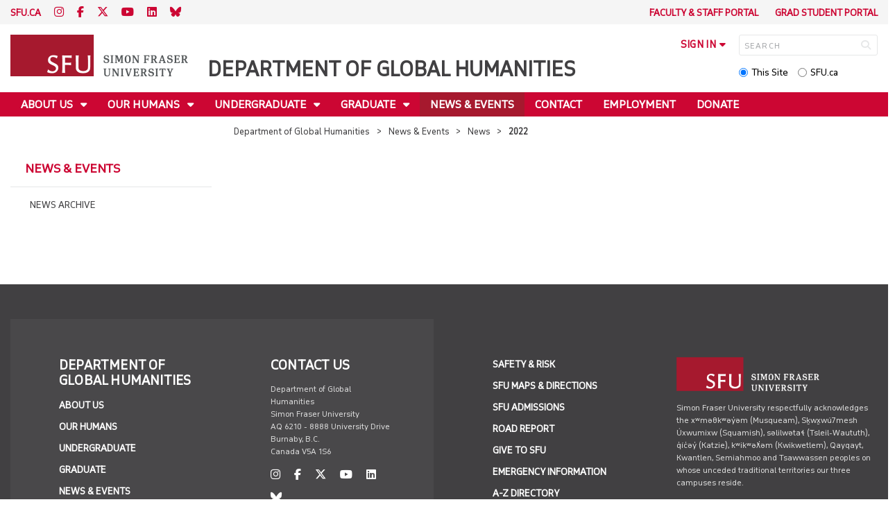

--- FILE ---
content_type: text/html; charset=utf-8
request_url: https://www.sfu.ca/globalhumanities/news-events/news/2022.html
body_size: 6308
content:
<!DOCTYPE html>
<!--
/**
* @license
* November FNI and Lava FNI by Tyotheque
* Licensed pageviews: 20 million under sfu.ca
*
* The fonts listed in this notice are subject to the End User License: https://www.typotheque.com/licensing/eula
* Agreement(s) entered into by SFU Communications and Marketing are only under sfu.ca domain and Simon Fraser University as a single legal company.
* All other parties are explicitly restricted from using the Licensed Webfonts(s).
*
* Any non-AEM site under sfu.ca that wants to use fontface must get approval. Please submit a request via
* https://sfu.teamdynamix.com/TDClient/255/ITServices/Requests/ServiceDet?ID=2576
*
* You may obtain a valid license at the URLs below if the site is not under sfu.ca domain.
* URL: https://www.typotheque.com/fonts/november, https://www.typotheque.com/fonts/lava
*
*
* @license
* Countach by ProductionType
* Licensed pageviews: unlimited under sfu.ca
*
* The fonts listed in this notice are subject to the End User License: https://help.productiontype.com/docs/EULA/
* Agreement(s) entered into by SFU Communications and Marketing are only under sfu.ca domain and Simon Fraser University as a single legal company.
* All other parties are explicitly restricted from using the Licensed Webfonts(s).
*
* You may obtain a valid license at the URLs below if the site is not under sfu.ca domain.
* URL: https://productiontype.com/font/countach
*
* Please read https://www.sfu.ca/communicators-toolkit/guides/brand-guide/typography.html or email sfu-brand@sfu.ca for web fonts' details.
*
*/
-->
<html lang="en" data-page-template="basic-page"      >

<head>
	<meta http-equiv="X-UA-Compatible" content="IE=Edge, chrome=1">
	<meta http-equiv="content-type" content="text/html; charset=UTF-8" />
	<meta name="viewport" content="width=device-width, initial-scale=1.0, maximum-scale=1.0">
	<link rel="stylesheet" type="text/css" href="/etc/designs/clf/clientlibs/clf4/default/css/default.css"/>
	<title>  2022 - Department of Global Humanities - Simon Fraser University  </title> 	<!-- Favicon -->
	<link rel="icon" sizes="any" href="https://www.sfu.ca/favicon.ico">
	<link rel="icon" type="image/png" sizes="32x32" href="https://www.sfu.ca/favicon-32x32.png">
	<link rel="icon" type="image/png" sizes="96x96" href="https://www.sfu.ca/favicon-96x96.png">
	<link rel="apple-touch-icon" href="https://www.sfu.ca/apple-touch-icon.png">
	<link rel="manifest" href="https://www.sfu.ca/site.webmanifest">
	<meta name="theme-color" content="#ffffff">
	<meta name="application-name" content="Simon Fraser University">
	<meta name="apple-mobile-web-app-title" content="SFU"> 	<!-- Stylesheets -->
	<!-- CSS added by us --> <link rel="stylesheet" href="/etc/designs/clf/clientlibs/pack/head-clf4.styles.min.css" type="text/css">
  	<!-- Javascript -->
	<!-- JS added by us before body --> <script src="/etc.clientlibs/clientlibs/granite/jquery.min.js"></script>
<script src="/etc.clientlibs/clientlibs/granite/utils.min.js"></script>
<script src="/etc.clientlibs/clientlibs/granite/jquery/granite.min.js"></script>
<script src="/etc.clientlibs/foundation/clientlibs/jquery.min.js"></script>
 <script src="/etc.clientlibs/clientlibs/granite/jquery-ui.min.js"></script>
<script src="/etc.clientlibs/foundation/clientlibs/jquery-ui.min.js"></script>
 	<!--[if lt IE 9]>
    <script src="/etc/designs/clf/clientlibs/html5shiv.min.js"></script>
<script src="/etc/designs/clf/clientlibs/respond.min.js"></script>

<![endif]-->
	<!--[if lte IE 9]>
    <script src="/etc/designs/clf/clientlibs/matchmedia.min.js"></script>

<![endif]--> 	<!-- CSS added by authors -->  <script type="text/javascript">
		CQURLInfo = {
			"requestPath": "/globalhumanities/news-events/news/2022",
			"runModes": "p,s7connect,crx3,nosamplecontent,publish,crx3tar"
		};
		CQPageConfig = {};
	</script>        	<!-- Google Tag Manager V4 -->
	<script>
		(function(w, d, s, l, i) {
			w[l] = w[l] || [];
			w[l].push({
				'gtm.start': new Date().getTime(),
				event: 'gtm.js'
			});
			var f = d.getElementsByTagName(s)[0],
				j = d.createElement(s),
				dl = l != 'dataLayer' ? '&l=' + l : '';
			j.async = true;
			j.src = 'https://www.googletagmanager.com/gtm.js?id=' + i + dl;
			f.parentNode.insertBefore(j, f);
		})(window, document, 'script', 'dataLayer', 'GTM-W87RML');
	</script>
	<!-- End Google Tag Manager V4 -->   	<meta property="og:title" content="2022" />
	<meta property="og:type" content="article" />
	<meta property="og:url" content=https://www.sfu.ca/globalhumanities/news-events/news/2022.html />
	<meta property="og:description" content="" />
	<meta property="og:image" content="https://www.sfu.ca/content/dam/sfu/images/common/SFU-social-image.jpeg" />
	<meta property="og:image:width" content="640" />
	<meta property="og:image:height" content="335" />  	<meta name="twitter:card" content="summary_large_image" />
	<meta name="twitter:site" content="" />
	<meta name="twitter:title" content="2022" />
	<meta name="twitter:description" content="" />
	<meta name="twitter:image" content="https://www.sfu.ca/content/dam/sfu/images/common/SFU-social-image.jpeg/jcr:content/renditions/medium.jpg" />  <script>
		var $ = jQuery;
		var clfSettings = {
			ajaxSettings: {
				ajaxLoader: `/etc/designs/clf/clientlibs/clf4/default/img/ajax-loader.gif`
			}
		};
	</script>
</head>

<body data-page="globalhumanities_news-events_news_2022"> 	<!-- Google Tag Manager (noscript) V4 -->
	<noscript><iframe src=https://www.googletagmanager.com/ns.html?id=GTM-W87RML height="0" width="0" style="display:none;visibility:hidden"></iframe></noscript>
	<!-- End Google Tag Manager (noscript) V4 -->   <div id="container" class="">
		<header>
			<section class="ribbon">
				<div class="ribbon__content" >
					<div class="ribbon__content--social-icons">
						<ul>
							<li class="social-icons__home-link"><a href="https://www.sfu.ca/">sfu.ca</a></li>
						</ul>  <div class="header-left inherited-parsys">						<div class="parsys">

<div class="text parbase section">

<div class="">
<p><a href="https://www.instagram.com/sfuhumanities/"><span class="icon">I</span></a> <a href="https://www.facebook.com/sfuhumanities"><span class="icon">F</span></a> <a href="https://twitter.com/HumanitiesSfu"><span class="icon">T</span></a> <a href="https://www.youtube.com/@sfuglobalhumanities"><span class="icon">YT</span></a> <a href="https://www.linkedin.com/school/global-humanities-sfu"><span class="icon">L</span></a> 
<a href="https://bsky.app/profile/sfuhumanities.bsky.social" class="icon icon-bluesky"></a></p>

</div></div>
</div>

			</div>
 					</div>
					<div class="ribbon__content--audience-nav">  <div class="header-right inherited-parsys">						<div class="parsys">

<div class="listclf3 parbase section">





    
    <ul class="sfu-list clf-list link-plain" >



<li >
    <p>
    <a href="/globalhumanities/faculty-staff.html" title="Faculty &amp; Staff Portal">Faculty &amp; Staff Portal</a>
    </p>
</li>



<li >
    <p>
    <a href="/globalhumanities/grad-student.html" title="Grad Student Portal">Grad Student Portal</a>
    </p>
</li></ul>
</div>
</div>

			</div>
  </div>
					<div class="ribbon__content--mobile-logo">
						<img src="/etc/designs/clf/clientlibs/clf4/default/img/sfu-logo-only@2x.png" alt=""/>
					</div>
					<div class="ribbon__content--mobile-nav-icons">
						<span class="icon icon-menu">
							<span>MENU</span>
						</span>
						<span class="icon icon-search"></span>
					</div>
				</div>
			</section>
			<div class="mobile-ribbon-spacer"></div>
			<section class="header">
				<div class="header__content">
					<div class="header__content--identify">
						<div class="header__content--logo"  >
							<a href="/globalhumanities.html">
								<div class="sfu-brand-logo">
									<img class="desktop" src="/etc/designs/clf/clientlibs/clf4/default/img/SFU@2x.png" alt=""/>
								</div>
								<div class="non-branded-logo">
									<img class="desktop" src="" alt=""/>
									<img class="mobile tablet" src="" alt=""/>
								</div>
							</a>
						</div>
						<div class="header__content--site-title">  <div class="main-site-name">
								<a href="/globalhumanities.html"> Department of Global Humanities </a>
							</div>
						</div>
						<div class="sfu-brand-extension-logo">  </div>
					</div>
					<div class="header__content--site-tools">
						<ul class="site-tools__sign-in" >
							<li>
								<div class="site-tools__sign-in--trigger">sign in</div>
								<ul class="site-tools__sign-in--sub-nav">
									<li><a href="https://outlook.office.com">SFU Mail</a></li>
									<li><a href="https://go.sfu.ca"><span>go</span>SFU</a></li>
									<li><a href="https://canvas.sfu.ca">Canvas</a></li>
								</ul>
							</li>
						</ul>
						<div class="site-tools__search">
							<form action="/search.html" id="search-form" method="get">
								<div id="search-box-container">
									<input type="text" tabindex="1" name="q" id="search-box" placeholder="SEARCH" />
									<input type="hidden" name="p" value="/content/sfu/globalhumanities" />
									<i aria-hidden="" tabindex="4" class="icon icon-search">
										<span class="sr-only">Search</span>
									</i>
								</div>
								<div id="search-scope">
									<input name="search-scope" value="site" tabindex="2" type="radio" id="this-site" checked="checked" /> <label for="this-site">This Site</label>
									<input name="search-scope" value="sfu" tabindex="3" type="radio" id="sfu-ca" /> <label for="sfu-ca">SFU.ca</label>
								</div>
							</form>
						</div>
					</div>
				</div>
			</section>
		</header>
		<nav>
			<section class="nav">
				<div class="nav__content">
					<div class="nav__content--main-navigation">   <ul>   							<li class="">    <a href="/globalhumanities/about.html" class="has-sub-nav"> About Us </a>
								<ul>   									<li class="">  <a href="/globalhumanities/about/inst-hum.html">Institute for the Humanities</a> </li>    									<li class="">  <a href="/globalhumanities/about/snf-centre.html">SNF Centre for Hellenic Studies</a> </li>    									<li class="">  <a href="/globalhumanities/about/jsw-chair.html">J. S. Woodsworth Chair in the Humanities</a> </li>    									<li class="">  <a href="/globalhumanities/about/ccbc-chair.html">Hellenic Canadian Congress of BC Chair in Hellenic Studies</a> </li>    									<li class="">  <a href="/globalhumanities/about/aegean.html">Hellenic Studies Professorship in Aegean and Mediterranean Societies and Cultures</a> </li>    									<li class="">  <a href="/globalhumanities/about/mcwhinney.html">Edward and Emily McWhinney Professorship in International Relations</a> </li>  								</ul> 							</li>   							<li class="">    <a href="/globalhumanities/humans.html" class="has-sub-nav"> Our Humans </a>
								<ul>   									<li class="">  <a href="/globalhumanities/humans/executive.html">Executive</a> </li>    									<li class="">  <a href="/globalhumanities/humans/faculty.html">Faculty</a> </li>    									<li class="">  <a href="/globalhumanities/humans/staff.html">Staff</a> </li>    									<li class="">  <a href="/globalhumanities/humans/retired.html">Emeritus & Retired</a> </li>    									<li class="">  <a href="/globalhumanities/humans/memoriam.html">In Memoriam</a> </li>  								</ul> 							</li>   							<li class="">    <a href="/globalhumanities/undergraduate.html" class="has-sub-nav"> Undergraduate </a>
								<ul>   									<li class="">  <a href="/globalhumanities/undergraduate/degree-req.html">Academic Programs</a> </li>    									<li class="">  <a href="/globalhumanities/undergraduate/sfu-exeter.html">SFU-Exeter Accelerated Law Program</a> </li>    									<li class="">  <a href="/globalhumanities/undergraduate/advising.html">Student Advising</a> </li>    									<li class="">  <a href="/globalhumanities/undergraduate/courses.html">Course Offerings</a> </li>    									<li class="">  <a href="/globalhumanities/undergraduate/field-schools.html">Summer Field Schools</a> </li>    									<li class="">  <a href="/globalhumanities/undergraduate/awards.html">Scholarships & Awards</a> </li>    									<li class="">  <a href="/globalhumanities/undergraduate/resources.html">Student Resources</a> </li>    									<li class="">  <a href="/globalhumanities/undergraduate/ugrad-union.html">Humanities Student Union</a> </li>    									<li class="">  <a href="/globalhumanities/undergraduate/ugrad-archive.html">Archive</a> </li>    									<li class="">  <a href="/globalhumanities/undergraduate/ugrad-alumni.html">Alumni</a> </li>  								</ul> 							</li>   							<li class="">    <a href="/globalhumanities/graduate.html" class="has-sub-nav"> Graduate </a>
								<ul>   									<li class="">  <a href="/globalhumanities/graduate/application-process.html">Application Process</a> </li>    									<li class="">  <a href="/globalhumanities/graduate/ma-requirements.html">Program Requirements</a> </li>    									<li class="">  <a href="/globalhumanities/graduate/supervisors.html">Available Supervisors</a> </li>    									<li class="">  <a href="/globalhumanities/graduate/funding.html">Funding & Resources</a> </li>    									<li class="">  <a href="/globalhumanities/graduate/current-grads.html">Current Graduate Students</a> </li>    									<li class="">  <a href="/globalhumanities/graduate/grad-caucus.html">Graduate Student Caucus</a> </li>    									<li class="">  <a href="/globalhumanities/graduate/defences.html">Upcoming & Past Defences</a> </li>    									<li class="">  <a href="/globalhumanities/graduate/grad-archive.html">Archive</a> </li>    									<li class="">  <a href="/globalhumanities/graduate/grad-alumni.html">Alumni</a> </li>  								</ul> 							</li>   							<li class="active">    <a href="/globalhumanities/news-events.html">News & Events</a> 							</li>   							<li class="">    <a href="/globalhumanities/contact.html">Contact</a> 							</li>   							<li class="">    <a href="/globalhumanities/employment.html">Employment</a> 							</li>   							<li class="">    <a href="/globalhumanities/donate.html">Donate</a> 							</li> 						</ul>
					</div>
				</div>
			</section>
		</nav>
		<main>
			<section class="main">
				<div class="main__content">
					<div class="main__content--breadcrumb">
						<ul>
							<li><a href="/globalhumanities.html">Department of Global Humanities</a></li>   <li><a href="/globalhumanities/news-events.html">News & Events</a> </li>    <li><a href="/globalhumanities/news-events/news.html">News</a> </li>    <li>2022</li>  						</ul>
					</div>
					<div class="main__content--content">     <div class="page-content side-nav">   													<!-- nav - content -->
													<div class="page-content__side-nav">
														<div class="page-content__side-nav--container">
															<div id="side-bar-logo-container">
																<div id="side-bar-logo">
																	<img src="/etc/designs/clf/clientlibs/clf4/default/img/SFU@2x.png" alt=""/>
																	<h2 class="site-title"><a href="/globalhumanities.html">Department of Global Humanities</a></h2>
																</div>
															</div>
															<ul>   <li class=" snav-l1">  <a href="/globalhumanities/faculty-staff.html">Faculty & Staff Portal</a> 																</li>  <li class=" snav-l1">  <a href="/globalhumanities/grad-student.html">Grad Student Portal</a> 																</li>  <li class=" snav-l1">  <a href="/globalhumanities/about.html" class="has-sub-nav">About Us</a>
																	<ul>   <li class=" snav-l2">  <a href="/globalhumanities/about/inst-hum.html">Institute for the Humanities</a>  </li>    <li class=" snav-l2">  <a href="/globalhumanities/about/snf-centre.html">SNF Centre for Hellenic Studies</a>  </li>    <li class=" snav-l2">  <a href="/globalhumanities/about/jsw-chair.html">J. S. Woodsworth Chair in the Humanities</a>  </li>    <li class=" snav-l2">  <a href="/globalhumanities/about/ccbc-chair.html">Hellenic Canadian Congress of BC Chair in Hellenic Studies</a>  </li>    <li class=" snav-l2">  <a href="/globalhumanities/about/aegean.html">Hellenic Studies Professorship in Aegean and Mediterranean Societies and Cultures</a>  </li>    <li class=" snav-l2">  <a href="/globalhumanities/about/mcwhinney.html">Edward and Emily McWhinney Professorship in International Relations</a>  </li>   </ul> 																</li>  <li class=" snav-l1">  <a href="/globalhumanities/humans.html" class="has-sub-nav">Our Humans</a>
																	<ul>   <li class=" snav-l2">  <a href="/globalhumanities/humans/executive.html">Executive</a>  </li>    <li class=" snav-l2">  <a href="/globalhumanities/humans/faculty.html">Faculty</a>  </li>    <li class=" snav-l2">  <a href="/globalhumanities/humans/staff.html">Staff</a>  </li>    <li class=" snav-l2">  <a href="/globalhumanities/humans/retired.html">Emeritus & Retired</a>  </li>    <li class=" snav-l2">  <a href="/globalhumanities/humans/memoriam.html">In Memoriam</a>  </li>   </ul> 																</li>  <li class=" snav-l1">  <a href="/globalhumanities/undergraduate.html" class="has-sub-nav">Undergraduate</a>
																	<ul>   <li class=" snav-l2">  <a href="/globalhumanities/undergraduate/degree-req.html">Academic Programs</a>  </li>    <li class=" snav-l2">  <a href="/globalhumanities/undergraduate/sfu-exeter.html">SFU-Exeter Accelerated Law Program</a>  </li>    <li class=" snav-l2">  <a href="/globalhumanities/undergraduate/advising.html">Student Advising</a>  </li>    <li class=" has-third-level snav-l2">  <a href="/globalhumanities/undergraduate/courses.html">Course Offerings</a>  <ul>  																				<li class=" snav-l3">   <a href="/globalhumanities/undergraduate/courses/current-courses.html">Current Courses</a>   </li>  																				<li class=" snav-l3">   <a href="/globalhumanities/undergraduate/courses/upcoming-courses.html">Upcoming Courses</a>   </li>  																				<li class=" snav-l3">   <a href="/globalhumanities/undergraduate/courses/hum-390.html">HUM 390: Directed Studies in Global Humanities</a>   </li> 																			</ul>
																		</li>    <li class=" snav-l2">  <a href="/globalhumanities/undergraduate/field-schools.html">Summer Field Schools</a>  </li>    <li class=" snav-l2">  <a href="/globalhumanities/undergraduate/awards.html">Scholarships & Awards</a>  </li>    <li class=" snav-l2">  <a href="/globalhumanities/undergraduate/resources.html">Student Resources</a>  </li>    <li class=" snav-l2">  <a href="/globalhumanities/undergraduate/ugrad-union.html">Humanities Student Union</a>  </li>    <li class=" snav-l2">  <a href="/globalhumanities/undergraduate/ugrad-archive.html">Archive</a>  </li>    <li class=" snav-l2">  <a href="/globalhumanities/undergraduate/ugrad-alumni.html">Alumni</a>  </li>   </ul> 																</li>  <li class=" snav-l1">  <a href="/globalhumanities/graduate.html" class="has-sub-nav">Graduate</a>
																	<ul>   <li class=" snav-l2">  <a href="/globalhumanities/graduate/application-process.html">Application Process</a>  </li>    <li class=" snav-l2">  <a href="/globalhumanities/graduate/ma-requirements.html">Program Requirements</a>  </li>    <li class=" snav-l2">  <a href="/globalhumanities/graduate/supervisors.html">Available Supervisors</a>  </li>    <li class=" snav-l2">  <a href="/globalhumanities/graduate/funding.html">Funding & Resources</a>  </li>    <li class=" snav-l2">  <a href="/globalhumanities/graduate/current-grads.html">Current Graduate Students</a>  </li>    <li class=" snav-l2">  <a href="/globalhumanities/graduate/grad-caucus.html">Graduate Student Caucus</a>  </li>    <li class=" snav-l2">  <a href="/globalhumanities/graduate/defences.html">Upcoming & Past Defences</a>  </li>    <li class=" snav-l2">  <a href="/globalhumanities/graduate/grad-archive.html">Archive</a>  </li>    <li class=" snav-l2">  <a href="/globalhumanities/graduate/grad-alumni.html">Alumni</a>  </li>   </ul> 																</li>  <li class="active snav-l1">  <a href="/globalhumanities/news-events.html" class="has-sub-nav">News & Events</a>
																	<ul>   <li class=" snav-l2">  <a href="/globalhumanities/news-events/news-archive.html">News Archive</a>  </li>   </ul> 																</li>  <li class=" snav-l1">  <a href="/globalhumanities/contact.html">Contact</a> 																</li>  <li class=" snav-l1">  <a href="/globalhumanities/employment.html">Employment</a> 																</li>  <li class=" snav-l1">  <a href="/globalhumanities/donate.html">Donate</a> 																</li>   </ul>  <div class="below-vertical-nav inherited-parsys">				</div>
 														</div>
													</div>
													<div class="page-content__main">  <div class="above-main inherited-parsys">				</div>
 <div class="main_content parsys">

</div>
 <div class="below-main inherited-parsys">				</div>
  </div>  																</div> 															</div>
														</div>
			</section>
		</main>
		<footer>
			<section class="footer">
				<div class="footer__content">
					<div class="footer__content--sfu-global">
						<div class="sfu-global--site-links">
							<h5>Department of Global Humanities</h5>
							<ul>  <li> <a href="/globalhumanities/about.html">About Us</a> </li>  <li> <a href="/globalhumanities/humans.html">Our Humans</a> </li>  <li> <a href="/globalhumanities/undergraduate.html">Undergraduate</a> </li>  <li> <a href="/globalhumanities/graduate.html">Graduate</a> </li>  <li> <a href="/globalhumanities/news-events.html">News & Events</a> </li>  <li> <a href="/globalhumanities/contact.html">Contact</a> </li>  <li> <a href="/globalhumanities/employment.html">Employment</a> </li>  <li> <a href="/globalhumanities/donate.html">Donate</a> </li>  </ul>
						</div>
						<div class="sfu-global--contact-info">  <div class="contact-us inherited-parsys">						<div class="parsys">

<div class="text parbase section">

<div class="">
<h3>Contact us</h3>
</div></div>
<div class="text parbase section">

<div class="">
<p>Department of Global Humanities<br>
Simon Fraser University</p>
<p>AQ 6210 -&nbsp;8888 University Drive<br>
Burnaby, B.C.<br>
Canada V5A 1S6</p>

</div></div>
</div>

			</div>
  <div class="sfu-global--footer-social-links">
								<!-- populated by js -->
							</div>
						</div>
					</div>
					<div class="footer__content--sfu-links">
						<ul>
							<li><a href="https://www.sfu.ca/srs">Safety &amp; Risk</a></li>
							<li><a href="https://www.sfu.ca/campuses/maps-and-directions">SFU Maps &amp; Directions</a></li>
							<li><a href="https://www.sfu.ca/admission">SFU Admissions</a></li>
							<li><a href="https://www.sfu.ca/srs/campus-safety-security/traffic-safety/road-report.html">Road Report</a></li>
							<li><a href="https://give.sfu.ca">Give to SFU</a></li>
							<li><a href="https://www.sfu.ca/emergency">Emergency Information</a></li>
							<li><a href="https://www.sfu.ca/dir/a.html">A-Z Directory</a></li>
						</ul>
					</div>
					<div class="footer__content--sfu-info">
						<div class="footer__content--sfu-info-logo">
							<img src="/etc/designs/clf/clientlibs/clf4/default/img/SFU_horizontal_reversed_colour_rgb.png" alt="" class="footer__content--sfu-info-logo__img--dark-theme"/>
							<img src="/etc/designs/clf/clientlibs/clf4/default/img/SFU@2x.png" alt="" class="footer__content--sfu-info-logo__img--light-theme"/>
						</div>
						<div class="footer__content--sfu-info-acknowledgement">
							<p>Simon Fraser University respectfully acknowledges the xʷməθkʷəy̓əm (Musqueam), Sḵwx̱wú7mesh Úxwumixw (Squamish), səlilwətaɬ (Tsleil-Waututh), q̓íc̓əy̓ (Katzie), kʷikʷəƛ̓əm (Kwikwetlem), Qayqayt, Kwantlen, Semiahmoo and Tsawwassen peoples on whose unceded traditional territories our three campuses reside.</p>
							<p class="legal"><a href="https://www.sfu.ca/contact/terms-conditions.html">Terms &amp; Conditions</a><a href="https://www.sfu.ca/contact/terms-conditions/privacy.html">Privacy policy</a><a href="https://www.sfu.ca">&copy; Simon Fraser University</a>
						</div>
					</div>
				</div>
			</section>
		</footer>
		<section class="mobile-nav">
			<div class="mobile-nav__content">
				<div class="mobile-nav__content--site-title">
					<div class="parent-site-name">
					</div>
					<div class="main-site-name">
						<!--populate by js -->
						<span class="close-mobile-nav">
							<!-- populated by css -->
						</span>
					</div>
				</div>
				<div class="mobile-nav__content--nav-list">
					<div class="mobile-nav__main-nav">
						<ul>     							<li class="">    <a href="/globalhumanities/about.html" class="has-sub-nav">About Us</a>
								<ul> 									<li>  <a href="/globalhumanities/about.html">Overview</a> </li>   									<li class="">    <a href="/globalhumanities/about/inst-hum.html">Institute for the Humanities</a> 									</li>   									<li class="">    <a href="/globalhumanities/about/snf-centre.html">SNF Centre for Hellenic Studies</a> 									</li>   									<li class="">    <a href="/globalhumanities/about/jsw-chair.html">J. S. Woodsworth Chair in the Humanities</a> 									</li>   									<li class="">    <a href="/globalhumanities/about/ccbc-chair.html">Hellenic Canadian Congress of BC Chair in Hellenic Studies</a> 									</li>   									<li class="">    <a href="/globalhumanities/about/aegean.html">Hellenic Studies Professorship in Aegean and Mediterranean Societies and Cultures</a> 									</li>   									<li class="">    <a href="/globalhumanities/about/mcwhinney.html">Edward and Emily McWhinney Professorship in International Relations</a> 									</li> 								</ul> 							</li>   							<li class="">    <a href="/globalhumanities/humans.html" class="has-sub-nav">Our Humans</a>
								<ul> 									<li>  <a href="/globalhumanities/humans.html">Overview</a> </li>   									<li class="">    <a href="/globalhumanities/humans/executive.html">Executive</a> 									</li>   									<li class="">    <a href="/globalhumanities/humans/faculty.html">Faculty</a> 									</li>   									<li class="">    <a href="/globalhumanities/humans/staff.html">Staff</a> 									</li>   									<li class="">    <a href="/globalhumanities/humans/retired.html">Emeritus & Retired</a> 									</li>   									<li class="">    <a href="/globalhumanities/humans/memoriam.html">In Memoriam</a> 									</li> 								</ul> 							</li>   							<li class="">    <a href="/globalhumanities/undergraduate.html" class="has-sub-nav">Undergraduate</a>
								<ul> 									<li>  <a href="/globalhumanities/undergraduate.html">Overview</a> </li>   									<li class="">    <a href="/globalhumanities/undergraduate/degree-req.html">Academic Programs</a> 									</li>   									<li class="">    <a href="/globalhumanities/undergraduate/sfu-exeter.html">SFU-Exeter Accelerated Law Program</a> 									</li>   									<li class="">    <a href="/globalhumanities/undergraduate/advising.html">Student Advising</a> 									</li>   									<li class="">    <a href="/globalhumanities/undergraduate/courses.html" class="has-third-level">Course Offerings</a>
										<ul>  <li><a href="/globalhumanities/undergraduate/courses.html" class="mnav-l3">Overview</a></li>     											<li class="">    <a href="/globalhumanities/undergraduate/courses/current-courses.html" class="mnav-l3">Current Courses</a>  <ul> 												</ul>
											</li>     											<li class="">    <a href="/globalhumanities/undergraduate/courses/upcoming-courses.html" class="mnav-l3">Upcoming Courses</a>  <ul> 												</ul>
											</li>     											<li class="">    <a href="/globalhumanities/undergraduate/courses/hum-390.html" class="mnav-l3">HUM 390: Directed Studies in Global Humanities</a>  <ul> 												</ul>
											</li>  										</ul> 									</li>   									<li class="">    <a href="/globalhumanities/undergraduate/field-schools.html">Summer Field Schools</a> 									</li>   									<li class="">    <a href="/globalhumanities/undergraduate/awards.html">Scholarships & Awards</a> 									</li>   									<li class="">    <a href="/globalhumanities/undergraduate/resources.html">Student Resources</a> 									</li>   									<li class="">    <a href="/globalhumanities/undergraduate/ugrad-union.html">Humanities Student Union</a> 									</li>   									<li class="">    <a href="/globalhumanities/undergraduate/ugrad-archive.html">Archive</a> 									</li>   									<li class="">    <a href="/globalhumanities/undergraduate/ugrad-alumni.html">Alumni</a> 									</li> 								</ul> 							</li>   							<li class="">    <a href="/globalhumanities/graduate.html" class="has-sub-nav">Graduate</a>
								<ul> 									<li>  <a href="/globalhumanities/graduate.html">Overview</a> </li>   									<li class="">    <a href="/globalhumanities/graduate/application-process.html">Application Process</a> 									</li>   									<li class="">    <a href="/globalhumanities/graduate/ma-requirements.html">Program Requirements</a> 									</li>   									<li class="">    <a href="/globalhumanities/graduate/supervisors.html">Available Supervisors</a> 									</li>   									<li class="">    <a href="/globalhumanities/graduate/funding.html">Funding & Resources</a> 									</li>   									<li class="">    <a href="/globalhumanities/graduate/current-grads.html">Current Graduate Students</a> 									</li>   									<li class="">    <a href="/globalhumanities/graduate/grad-caucus.html">Graduate Student Caucus</a> 									</li>   									<li class="">    <a href="/globalhumanities/graduate/defences.html">Upcoming & Past Defences</a> 									</li>   									<li class="">    <a href="/globalhumanities/graduate/grad-archive.html">Archive</a> 									</li>   									<li class="">    <a href="/globalhumanities/graduate/grad-alumni.html">Alumni</a> 									</li> 								</ul> 							</li>   							<li class="active">    <a href="/globalhumanities/news-events.html">News & Events</a> 							</li>   							<li class="">    <a href="/globalhumanities/contact.html">Contact</a> 							</li>   							<li class="">    <a href="/globalhumanities/employment.html">Employment</a> 							</li>   							<li class="">    <a href="/globalhumanities/donate.html">Donate</a> 							</li> 						</ul>
					</div>
					<div class="mobile-nav__audience-nav">
						<!-- populated by js -->
					</div>
				</div>
			</div>
			<div class="mobile-nav__third-level-container">
				<div class="mobile-nav__third-level-container--nav-name">
					<span>
						<!-- populated by js -->
					</span>
				</div>
				<div class="mobile-nav__third-level-container--nav-items">
					<!-- populated by js -->
				</div>
			</div>
			<div class="mobile-nav__social-icons">
				<ul class="mobile-nav__social-icons--home-link">
					<li><a href="https://www.sfu.ca/">SFU.CA</a></li>
				</ul>
				<div class="mobile-nav__social-icons--social-links">
					<!-- populated by js -->
				</div>
			</div>
		</section>
		<section class="mobile-search">
			<div class="mobile-search__content">
				<div class="mobile-search__content--site-title">
					<div class="mobile-search-header">
						<span>Search</span>
						<span class="close-mobile-search">
							<!-- populated by css -->
						</span>
					</div>
				</div>
				<div class="mobile-search__content--search-form">
					<form action="/search.html" id="search-form" method="get">
						<div id="mobile-search-box-container">
							<input type="text" name="q" id="mobile-search-box" placeholder="SEARCH" />
							<input type="hidden" name="p" value="/content/sfu/globalhumanities" />
							<i aria-hidden="" class="icon icon-search">
								<span class="sr-only">Search</span>
							</i>
						</div>
						<div id="mobile-search-scope">
							<input name="search-scope" value="site" type="radio" id="mobile-this-site" checked="checked" /> <label for="mobile-this-site">This Site</label>
							<input name="search-scope" value="sfu" type="radio" id="mobile-sfu-ca" /> <label for="mobile-sfu-ca">SFU.ca</label>
						</div>
					</form>
				</div>
				<div class="mobile-search-links" >
					<ul>
						<li><a href="https://outlook.office.com">SFU Mail</a></li>
						<li><a href="https://go.sfu.ca"><span>go</span>SFU</a></li>
						<li><a href="https://canvas.sfu.ca">Canvas</a></li>
					</ul>
				</div>
			</div>
		</section>
		<section class="popup">
			<div class="popup__container">
				<div class="popup__container--overlay"></div>
				<div class="popup__container--wrapper">
					<div class="popup__container--header">
						<div class="popup-title"></div>
						<div class="popup-close-button" aria-label="close popup"></div>
					</div>
					<div class="popup__container--content">
						<div class="sfu-global-spinner-container"></div>
					</div>
					<div class="popup__container--mobile-close">close</div>
				</div>
			</div>
		</section>
		<script src="/etc/designs/clf/clientlibs/clf4/default/js/default.base.concat.js"></script>
		<!-- JS added by us after body -->  <script src="/etc/designs/clf/clientlibs/pack/footer-clf4.scripts.min.js"></script>
  <script src="/etc/designs/sfu/clientlibs/toggleFormContent.min.js"></script>
  		<!-- JS added by authors --> 	</div>  </body>

</html>
<!-- build 4.0.0 -->